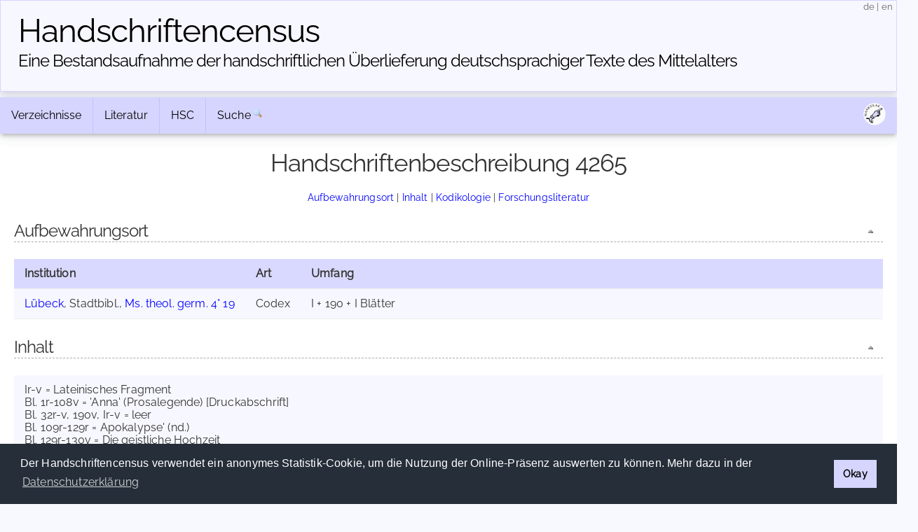

--- FILE ---
content_type: text/html; charset=UTF-8
request_url: https://handschriftencensus.de/4265
body_size: 5803
content:
<!DOCTYPE html>
<html>
    <head>
    	    	        <meta charset="utf-8">        <meta name="viewport" content="width=device-width, initial-scale=1">
        <title>
                Handschriftencensus | 
                Lübeck, Stadtbibl., Ms. theol. germ. 4° 19        </title>
        
		<link href="/favicon.ico" type="image/x-icon" rel="icon"><link href="/favicon.ico" type="image/x-icon" rel="shortcut icon"><link rel="stylesheet" type="text/css" href="/css/cookieconsent.min.css" />
<script type="text/javascript" src="/js/cookieconsent.min.js"></script>
<script type="text/javascript">
window.addEventListener("load", function(){
    window.cookieconsent.initialise({
      "palette": {
        "popup": {
          "background": "#252e39"
        },
        "button": {
          "background": "#d5d5ff"
        }
      },
      "cookie": {
        "domain": "handschriftencensus.de",
        "expiryDays": "7"
      },
      "type": "info",
      onStatusChange: function(status) {
        if(this.hasConsented()){
        	$.getScript( "/js/matomo.js", function( data, textStatus, jqxhr ) {
        		$.getScript( "/js/statistic.js", function( data, textStatus, jqxhr ) {
                    console.log( "Cookie allowed. Thank you! :)" );
        		});
    		});
        }
	  },
      "content": {
    	  "message": "Der Handschriftencensus verwendet ein anonymes Statistik-Cookie, um die Nutzung der Online-Präsenz auswerten zu können. Mehr dazu in der ",
          "dismiss": "Okay",
          "link": "Datenschutzerklärung",
        "href": "/privacy"
      }
    })
});
</script>

<script src="/cache/js/jquery-default.js"></script><link rel="stylesheet" href="/cache/css/css-default.css">
		<script type="text/javascript" src="/js/jquery.ajax.js"></script>		<script type="text/javascript" src="/js/clipboard.min.js"></script>
<script type="text/javascript">
$(document).ready(function() {
	var clipboard = new ClipboardJS('#permalinkURL');
	clipboard.on('success', function(e) {
		$('#permalinkURL').trigger('mouseleave');
		$('#permalinkURL').attr('title',"Permalink kopiert!");
		$('#permalinkURL').trigger('mouseover');
	    e.clearSelection();
	});
	$('#permalinkURL').attr('title',"Permalink in die Zwischenablage kopieren");
	$('#permalinkURL').click(function(event) {
		event.preventDefault();
	});
	$('#permalinkURL').mouseleave(function(event) {
		$(this).attr('title',"Permalink in die Zwischenablage kopieren");
	});
});
</script>		<script type="text/javascript" src="/js/jquery.jump_to_source.js"></script>		<script type="text/javascript" src="/js/jquery-ui.min.js"></script>
    </head>
    <body>
    	    <header>
        <div class="container text-center clearfix">
            <h1><a href="/">Handschriften&shy;census</a></h1>
            <h2 class="tagline"><a href="/">Eine Bestandsaufnahme der handschriftlichen Über&shy;lieferung deutschsprachiger Texte des Mittelalters</a></h2> 
                        <span id="localization">
            	<a href="/language/de" title="deutsch">de</a>
            	|
            	<a href="/language/en" title="english">en</a>
            </span>
        </div>
    </header>
        <main class="main">
    		<div class="container">
            	<div class="navbar-container">
                <div class="navbar">
                	                	<div class="dropdown">
                		<button class="dropbtn">
                			Verzeichnisse <i class="fa fa-caret-down"><!-- Verzeichnisse --></i>
                		</button>
                		<div class="dropdown-content">
                			<a href="/hss">»&nbsp;Aufbewahrungsorte</a> 
                			<a href="/werke">»&nbsp;Werke</a>
                			<a href="/personen">»&nbsp;Personen</a>
                			<a href="/abbildungen">»&nbsp;Abbildungen</a>
                		</div>
                	</div>
                	<div class="dropdown">
                		<button class="dropbtn">
                			Literatur <i class="fa fa-caret-down"><!-- Literatur --></i>
                		</button>
                		<div class="dropdown-content">
                			<a href="/forschungsliteratur">»&nbsp;Forschungsliteratur</a> 
                			<a href="/forschungsliteratur/neuerscheinungen">»&nbsp;Neuerscheinungen 2025/2026</a>
                			<a href="/forschungsliteratur/kataloge">»&nbsp;Handschriftenkataloge</a>
                			<a href="https://editionsbericht.de" target="_blank">»&nbsp;Editionsbericht</a>  
                		</div>
                	</div>
                	<div class="dropdown">
                		<button class="dropbtn">
                			HSC <i class="fa fa-caret-down"><!-- HSC --></i>
                		</button>
                		<div class="dropdown-content">
                			<a href="/vorhaben">»&nbsp;Vorhaben</a> 
                			<a href="/team">»&nbsp;Team</a>
                			<a href="/publikationen">»&nbsp;Publikationen</a>
                			<a href="/news">»&nbsp;Neuigkeiten</a> 
                		</div>
                	</div>
                	<form method="post" accept-charset="utf-8" action="/search/search"><div style="display:none;"><input type="hidden" name="_csrfToken" autocomplete="off" value="c6mbSzaRtj/p0GdcEDW4JA5ukXLTImv02LLAUj395MF6FM1G68uC4vvP58P9v4W6PbqFFRb+tMkI8WjLHS7Y8dFCJeFhKv5dOF73EeJECpfhivk3CZuB90gi/n+Irrfbz/vS8MqKto0LjLQiJc6A+Q=="></div>                    	<div id="nav_search">
                    		<a href="/search">Suche</a>
                    		<input id="nav_search_input" name="nav_search_input" type="text" class="hidden" />
                    		<input type="hidden" name="options" checked="checked" value="1">                    		<input id="nav_search_submit" type="image" src="/img/silk/magnifier.png" alt="Suche" />
                    	</div>
                	</form>                	            		<script type="text/javascript">
            			function timedFadeout(){
            				$("#nav_search_input").animate({width:'1px'},'fast','swing',function(){$("#nav_search_input").hide()})
            			}
            			var timeoutID;
                		jQuery(document).ready(function() {
                			$('#nav_search_input').width('1px');
                			$("#nav_search").mouseenter(function() {
                				clearTimeout(timeoutID);
								$('#nav_search_input').animate({width:'10em'},'fast','swing',function(){$('#nav_search_input').focus()});
            				});
                			$("#nav_search_input").blur(function() {
                    			clearTimeout(timeoutID);
                				timeoutID = setTimeout(timedFadeout,2000);
            				});
                        });
            		</script>
            		                    <span id="social">
                    	<a href="https://maniculae.de" class="socialElement">
                    		<img src="/img/maniculae.png" alt="Maniculae" title="Maniculae">
                    	</a>
                    </span>
                </div>
            </div>
                    	                <div class="content">
                	                	                	<h2>Handschriftenbeschreibung 4265</h2>
                	<p class="jumpMenu">
                		<a href="#cOrte">Aufbewahrungsort</a> | <a href="#cInhalt">Inhalt</a> | <a href="#cKodikologie">Kodikologie</a> | <a href="#cLiteratur">Forschungsliteratur</a>                	</p>
                	    				                	<h3 id="cOrte">Aufbewahrungsort<a href="#top" class="fright icon icon_top toolTip" title="nach oben">&nbsp;</a></h3>    				<table id="places" class="beschreibung">
            			<tbody>
            				<tr>
            					<th class="ort">Institution</th><th class="art">Art</th><th class="umf">Umfang</th>            				</tr>
    					<tr id="77259"><td class="ort"><a href="/hss/Luebeck">Lübeck</a>, Stadtbibl., <a href="/hss/Luebeck#s77259">Ms. theol. germ. 4° 19</a></td><td class="art">Codex</td><td class="umf">I + 190 + I Blätter</td></tr></tbody></table>    					    					<p><!-- empty --></p><h3 id="cInhalt">Inhalt<a href="#top" class="fright icon icon_top toolTip" title="nach oben">&nbsp;</a></h3><table class="beschreibung"><tr><td id="inhalt">Ir-v = Lateinisches Fragment<br />Bl. 1r-108v = 'Anna' (Prosalegende) [Druckabschrift]<br />Bl. 32r-v, 190v, Ir-v = leer<br />Bl. 109r-129r = Apokalypse' (nd.)<br />Bl. 129r-130v = Die geistliche Hochzeit<br />Bl. 130v-143r = Drei Sermone von Gott und Christus<br />Bl. 143r-146r = Von 12 Früchten der Seele<br />Bl. 146r-147v = 12 Dinge zur Linderung der Seelenpein<br />Bl. 147v-154v = Von dreierlei Lohn im Himmelreich<br />Bl. 154v-156v = Von den drei Himmeln<br />Bl. 157r-163r = <a class="aw" href="/werke/350">'Der Seele Kranz'</a><br />Bl. 163r-177v = Wo sunte Bernhardus syne gheystliken dochter lerde<br />Bl. 177v-184v = Vision eines Windesheimers (nd./ndl.)<br />Bl. 185r-190r = Vision des Alanus</td></tr></table>    					<h3 id="cKodikologie">Kodikologie<a href="#top" class="fright icon icon_top toolTip" title="nach oben">&nbsp;</a></h3><p><!-- empty --></p><table class="beschreibung"><tbody><tr><th class="fitwidth">Beschreibstoff</th><td>Papier</td></tr><tr><th class="fitwidth">Blattgröße</th><td>215 x 155 mm</td></tr><tr><th class="fitwidth">Schriftraum</th><td>ca. 140 x 110 mm</td></tr><tr><th class="fitwidth">Spaltenzahl</th><td>1</td></tr><tr><th class="fitwidth">Zeilenzahl</th><td>24</td></tr><tr><th class="fitwidth">Entstehungszeit</th><td>15. Jh. nach 1475 (Hagen [1922] S. 14)</td></tr><tr><th class="fitwidth">Schreibsprache</th><td>nd.</td></tr></tbody></table>                    	                    	<p><!-- empty --></p>
    					<h3 id="cLiteratur">Forschungsliteratur<a href="#top" class="fright icon icon_top toolTip" title="nach oben">&nbsp;</a></h3>    					<table class="beschreibung">
                			<tbody>
                                <tr><th>Abbildungen</th><td><div id="imageLinksByTextwitnesses" >Farb-Abbildung des <a href="http://digital.stadtbibliothek.luebeck.de/viewer/resolver?urn=urn:nbn:de:gbv:48-1-1657951" 
                    target="_blank" 
                    class="toolTip" 
                    title="Quelle: digital.stadtbibliothek.luebeck.de"
                 >Codex</a></div></td></tr><tr><th>Literatur<br/><span style="font-weight:normal">(Hinweis)</span></th><td><ul class="literatur"><li id="id1008729"><strong>Paul Hagen</strong>, Die deutschen theologischen Handschriften der Lübeckischen Stadtbibliothek (Veröffentlichungen der Stadtbibliothek der freien und Hansestadt Lübeck 1,2), Lübeck 1922, S. 14f. [<a href="http://archive.org/details/DieDeutschenTheologischenHandschriftenDerLuebeckischenStadtbibliothek" target="_blank" id="url3284">online</a>]</li><li id="id1008728"><strong>Werner Fechter</strong>, 'Der Seele Kranz', in: <sup>2</sup>VL 8 (1992), Sp. 1017-1022 + <sup>2</sup>VL 11 (2004), Sp. 1413.</li><li id="id1008730"><strong>Robert Schweitzer</strong>, Niederdeutsche Handschriften der Stadtbibliothek Lübeck zu zwei Dritteln aus der Sowjetunion zurückgekehrt, in: Korrespondenzblatt des Vereins für niederdeutsche Sprachforschung 99 (1992), S. 4-7, hier S. 6.</li><li id="id1008731"><strong>Jörg Fligge</strong>, <strong>Andrea Mielke</strong> und <strong>Robert Schweitzer</strong>, Die niederdeutschen Handschriften der Stadtbibliothek Lübeck nach der Rückkehr aus kriegsbedingter Auslagerung: Forschungsbilanz nach einem Jahrzehnt (mit einer Liste aller niederdeutschen Handschriften), in: Vulpis Adolatio. Festschrift für Hubertus Menke zum 60. Geburtstag, hg. von Robert Peters, Horst P. Pütz und Ulrich Weber, Heidelberg 2001, S. 183-237, hier S. 187.</li><li id="id1008732"><strong>Handschriftenportal (HSP)</strong> - Online-Portal für Buchhandschriften des Mittelalters in deutschen Sammlungen [<a href="https://handschriftenportal.de/" target="_blank" id="url21955">online</a>] [<a href="https://resolver.staatsbibliothek-berlin.de/HSP000544E300000000" target="_blank">zur Beschreibung</a>]</li><li id="id1008733"><strong>Lübeck </strong> - Katalog der deutschen theologischen Handschriften der Stadtbibliothek zu Lübeck von Paul Hagen (Cat. manuscr. 108). [<a href="https://digital-stadtbibliothek.luebeck.de/viewer/image/catmanuscr108/5/" target="_blank" id="url21851">online</a>]</li><li id="id1008734"><strong>Lübeck - Handschriften in der Stadtbibliothek Lübeck digital</strong>,  [<a href="https://www.google.com/url?sa=t&amp;rct=j&amp;q=&amp;esrc=s&amp;source=web&amp;cd=&amp;cad=rja&amp;uact=8&amp;ved=2ahUKEwiEno3N3c79AhUVR_EDHYURBxoQFnoECBYQAQ&amp;url=https%3A%2F%2Fdigital-stadtbibliothek.luebeck.de%2Fviewer%2Fbrowse%2F-%2F1%2F-%2FDC%3Ahandschriften%2F&amp;usg=AOvVaw2QJwe_IUhQE_9hMNb-wnoU" target="_blank" id="url21783">online</a>] [<a href="https://digital-stadtbibliothek.luebeck.de/viewer/!metadata/Mstheolgerm419/1/LOG_0000/" target="_blank">zur Beschreibung</a>]</li></ul></td></tr><tr><th class="fitwidth">Archivbeschreibung</th><td><a href="https://handschriftenarchiv.bbaw.de/id/70038226">Paul Hagen (1909)</a></td></tr>                            </tbody>
                        </table>
                                        <table class="beschreibung">
            			<tbody>
                            <tr><th id="bearbeiter">cb, Oktober 2024</th></tr>                        </tbody>
                    </table>
                                        <div id="show_mitteilung_form"><p style="text-align:center"><a href="/4265/mitteilung#show_mitteilung_form" class="icon icon_comment_add">Mitteilung (Ergänzung/Korrektur)</a></p></div>
            		<div id="tabPermalink" class="tab">
            			<a href="/4265" id="permalinkURL" class="icon icon_permalink toolTip" title="Permalink: https://handschriftencensus.de/4265" data-clipboard-text="https://handschriftencensus.de/4265"><!--  permalink --></a>
						<div class="tabShadow"><!-- tabShadow --></div>
					</div>
            		<div id="tabNote" class="tab">
            			<a href="/4265/mitteilung#show_mitteilung_form" class="icon icon_comment_add toolTip" title="Mitteilung (Ergänzung/Korrektur)"><!-- note --></a>
						<div class="tabShadow"><!-- tabShadow --></div>
					</div>
					<div id="tabExport" class="tab">
            			<a href="/4265.json" class="icon icon_export_json toolTip" title="Diesen Datensatz als JSON exportieren"><!-- export json --></a>
						<div class="tabShadow"><!-- tabShadow --></div>
					</div>
					<script type="text/javascript">
					$(document).ready(function() {
						if(Math.round(100/$('.content').width()*$('th.ort').width()) > 75 && ($('.content').width() > 300)){
    							$('td.ort').each(function(index) {
                                    if($('td.ort').width() < 690){
    								$(this).width((Math.round($('.content').width()*75/100)));
    								$(this).css('white-space','normal');
                                    }
    							});
    						}if($('td.ort').width() >= 690){
                                       $('td.ort').css('white-space','normal');
                                       $('td.ort').css('width','45em');
                                   }		            	$("#tabNote a, #show_mitteilung_form a, #noImages").click(function(event) {
			            	url = $(this).attr('href');
    						event.preventDefault();
    						simpleAjaxCall(url,$('#show_mitteilung_form'),function(result){
        						$('#show_mitteilung_form').hide();
	                    		$('#show_mitteilung_form').html(result);
	                    		$('#show_mitteilung_form').show();
	                    		$('html, body').animate({scrollTop: $(document).height()}, 'slow');
	                    	});
		            	});
		        	});
					</script>
                            		</div>
        		<div id="footer">
	<div id="license" class="vertical-center">
		<a rel="license" href="https://creativecommons.org/licenses/by-sa/4.0/deed.de" target="_blank">
			<img alt="Creative Commons License" title="Creative Commons License" src="https://licensebuttons.net/l/by-sa/4.0/80x15.png">
		</a>
	</div>
	<div id="partners">
    	<a id="logo_mr" href="https://uni-marburg.de" target="_blank"><img src="/img/UniMarburg_Philipp_Sonder_blau_RGB_small.png" alt="Universität Marburg" title="Universität Marburg"/></a>
    	<a id="logo_mainz" href="https://adwmainz.de" target="_blank"><img src="/img/ADWMainz_small.png" alt="Akademie der Wissenschaften und der Literatur Mainz" title="Akademie der Wissenschaften und der Literatur Mainz"/></a>
	</div>
	<div id="imprint" class="vertical-center">
    	<span id="footline">Handschriftencensus 2026    	|    	<a href="/impressum">Impressum</a> | <a href="/datenschutz">Datenschutzerklärung</a></span>
    	<br class="clear"/>
	</div>
		<!-- Matomo -->
	<script type="text/javascript">var isAdBlockActive=true;</script>
	<script type="text/javascript" src="/js/matomo.js"></script>
    <script type="text/javascript">
    var _paq = window._paq = window._paq || [];
    _paq.push(['trackPageView']);
    _paq.push(['enableLinkTracking']);
    (function() {
      var u="//webstats.handschriftencensus.de/";
      _paq.push(['setTrackerUrl', u+'matomo.php']);
      _paq.push(['setSiteId', '1']);
      var d=document, g=d.createElement('script'), s=d.getElementsByTagName('script')[0];
      g.type='text/javascript'; g.async=true; g.src=u+'matomo.js'; s.parentNode.insertBefore(g,s);
    })();
    optedOut = false;
    _paq.push([function () {
        if(this.isUserOptedOut()){
    		optedOut = true;
        }
    }]);
    if (isAdBlockActive && !optedOut) {
		$('#footer').append('<img src="https://webstats.handschriftencensus.de/matomo.php?idsite=1&amp;rec=1" style="border:0" alt="" />');
	}
    </script>
    <noscript>
    <!-- Matomo Image Tracker-->
    <img src="https://webstats.handschriftencensus.de/matomo.php?idsite=1&amp;rec=1" style="border:0" alt="" />
    <!-- End Matomo -->
    </noscript>
    <!-- End Matomo Code -->
    </div>        	</div>
    	</main>
    </body>
</html>


--- FILE ---
content_type: application/javascript
request_url: https://handschriftencensus.de/js/matomo.js
body_size: 156
content:
//Die Variable wird lediglich zur Erkennung von AdBlockern genutzt.
//Der eigentliche Matomo-Code wird durch das HRZ der Uni Marburg bereitgestellt.
isAdBlockActive = false;

--- FILE ---
content_type: application/javascript
request_url: https://handschriftencensus.de/js/jquery.jump_to_source.js
body_size: 227
content:
$(document).ready(function() {
	$(".jumpToSource").click(function(event) {
        event.preventDefault();
        $($(this).attr('href')).effect("highlight", {}, 3000);
        $("html,body").animate({ scrollTop: $($(this).attr('href')).offset().top }, "slow");
        window.history.pushState(null, null,$(this).attr('href'));
    });
});